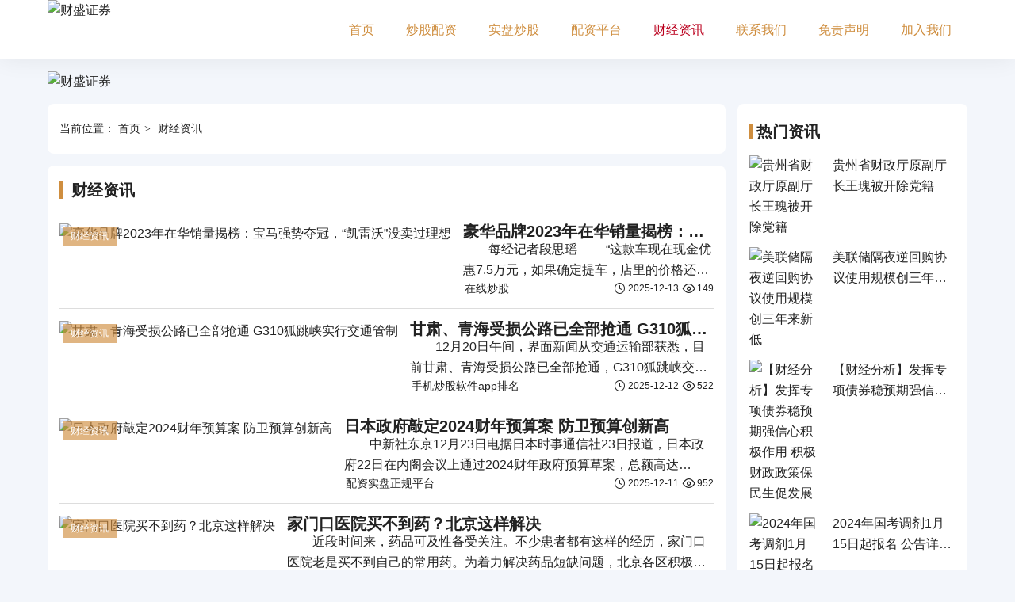

--- FILE ---
content_type: text/html; charset=utf-8
request_url: http://www.ruili18.com/gupiaopeizi/
body_size: 11098
content:
<!DOCTYPE html>
<html lang="zh-CN">
    <head>
        <meta charset="UTF-8" />
        <meta http-equiv="X-UA-Compatible" content="IE=edge" />
        <meta name="viewport" content="maximum-scale=1.0,minimum-scale=1.0,user-scalable=no,width=device-width,initial-scale=1.0" />
        <title>&#37197;&#36164;&#28818;&#32929;&#24320;&#25143;&#95;&#32929;&#31080;&#37197;&#36164;&#28818;&#32929;&#20844;&#21496;&#95;&#21313;&#22823;&#28818;&#32929;&#26464;&#26438;&#24179;&#21488;&#25490;&#34892;</title>
        <meta name="keywords" content="&#37197;&#36164;&#28818;&#32929;&#24320;&#25143;&#95;&#32929;&#31080;&#37197;&#36164;&#28818;&#32929;&#20844;&#21496;&#95;&#21313;&#22823;&#28818;&#32929;&#26464;&#26438;&#24179;&#21488;&#25490;&#34892;" />
        <meta name="description" content="&#27426;&#36814;&#26469;&#21040;&#36130;&#30427;&#35777;&#21048;&#65292;&#24744;&#30340;&#22312;&#32447;&#28818;&#32929;&#37197;&#36164;&#19987;&#23478;&#12290;&#25105;&#20204;&#25552;&#20379;&#19987;&#19994;&#30340;&#32929;&#31080;&#37197;&#36164;&#23454;&#30424;&#26381;&#21153;&#65292;&#33268;&#21147;&#20110;&#20026;&#25237;&#36164;&#32773;&#25552;&#20379;&#23433;&#20840;&#12289;&#39640;&#25928;&#30340;&#32929;&#31080;&#37197;&#36164;&#24179;&#21488;&#12290;&#36873;&#25321;&#36130;&#30427;&#35777;&#21048;&#65292;&#24744;&#21487;&#20197;&#36731;&#26494;&#36827;&#34892;&#22312;&#32447;&#28818;&#32929;&#37197;&#36164;&#65292;&#23454;&#29616;&#24744;&#30340;&#25237;&#36164;&#30446;&#26631;&#12290;&#13;&#10;" />
        <meta property="og:type" content="webpage" />
        <meta property="og:url" content="http://www.ruili18.com/gupiaopeizi/" />
        <meta property="og:site_name" content="财盛证券" />
        <meta property="og:title" content="配资炒股开户_股票配资炒股公司_十大炒股杠杆平台排行" />
        <meta property="og:description" content="欢迎来到财盛证券，您的在线炒股配资专家。我们提供专业的股票配资实盘服务，致力于为投资者提供安全、高效的股票配资平台。选择财盛证券，您可以轻松进行在线炒股配资，实现您的投资目标。
" />
        <meta http-equiv="Cache-Control" content="no-transform" />
        <meta http-equiv="Cache-Control" content="no-siteapp" />
        <meta name="applicable-device" content="pc,mobile" />
        <link rel="canonical" href="http://www.ruili18.com/gupiaopeizi/" />
        <link rel="stylesheet" href="/static/theme/iconfont/iconfont.css" />
        <link rel="stylesheet" href="/static/theme/css/style.min.css?=311" />
        <script src="/static/assets/global/plugins/jquery.min.js" type="text/javascript"></script>
        <script src="/static/theme/js/swiper-bundle.min.js?=956" type="text/javascript"></script>
    </head>
    <body>
        <header class="main-header">
            <div class="container">
                <div class="header-md">
                                        <div class="logo">
                        <a href="/" title="财盛证券"><img src="http://www.ntltzs.cn/uploadfile/202402/d8c42fc2a556d.gif" alt="财盛证券" /></a>
                    </div>
                                        <div class="main-nav">
                        <ul>
                            <li class=""><a href="/" title="">首页</a></li>
                                                        <li class=""><a href="http://www.ntltzs.cn/cszq/" title="炒股配资">炒股配资</a></li>
                                                        <li class=""><a href="http://www.ntltzs.cn/zaixianshipan/" title="实盘炒股">实盘炒股</a></li>
                                                        <li class=""><a href="http://www.ntltzs.cn/chaogupeizi/" title="配资平台">配资平台</a></li>
                                                        <li class="active"><a href="http://www.ntltzs.cn/gupiaopeizi/" title="财经资讯">财经资讯</a></li>
                                                        <li class=""><a href="http://www.ntltzs.cn/shipanpeizi/" title="联系我们">联系我们</a></li>
                                                        <li class=""><a href="http://www.ntltzs.cn/zaixianchaogu/" title="免责声明">免责声明</a></li>
                                                        <li class=""><a href="http://www.ntltzs.cn/shipanchaogu/" title="加入我们">加入我们</a></li>
                                                    </ul>
                    </div>
                    <div class="menu-bar">
                        <i class="iconfont icon-menu"></i>
                    </div>
                </div>
            </div>
        </header><div class="topad">
    <div class="container">
                <a href="https://hhjj678.ktis.cn/cs01.html" target="_blank">
            <img class="show-p" src="http://www.ntltzs.cn/uploadfile/thumb/9bf31c7ff062936a96d3c8bd1f8f2ff3/1920x120_crop.jpg" alt="财盛证券" />
            <img class="show-m" src="http://www.ntltzs.cn/uploadfile/thumb/c74d97b01eae257e44aa9d5bade97baf/750x300_crop.jpg" alt="财盛证券" />
        </a>
            </div>
</div>
<div class="e-g2-jb-kj wrapper">
    <div class="e-le-ne-2d container">
        <main class="wrapper-main">
            <div class="e-hb-mt-yf section">
                <div class="e-ha-x7-44 crumb">
                    当前位置：
                <a href="/">首页</a>
                <a href="http://www.ntltzs.cn/gupiaopeizi/">财经资讯</a>                </div>
            </div>
            <div class="e-vg-ba-be section">
                <h1 class="e-2k-xz-cd section-hd h3">财经资讯</h1>
                <div class="e-md-cx-qf section-md">
                    <div class="e-ul-3i-ks post-loop line-box">
                        <ul class="e-o9-m9-gc row">
                                                        <li class="e-lk-jb-ej col">
                                <div class="e-lb-ed-e1 item">
                                    <div class="e-q5-mb-rq item-thumb">
                                        <a class="e-8g-gz-bc zoompic" href="http://www.ntltzs.cn/a/202512/1811.html" title="豪华品牌2023年在华销量揭榜：宝马强势夺冠，“凯雷沃”没卖过理想">
                                            <img src="http://www.ntltzs.cn/uploadfile/thumb/365d17770080c807a0e47ae9118d8641/200x120_crop.jpg" alt="豪华品牌2023年在华销量揭榜：宝马强势夺冠，“凯雷沃”没卖过理想" />
                                        </a>
                                        <div class="e-ee-ab-nc sort">
                                            <a href="http://www.ntltzs.cn/gupiaopeizi/" title="财经资讯">财经资讯</a>
                                        </div>
                                    </div>
                                    <div class="e-aa-qq-cm item-md">
                                        <h2 class="e-k8-dm-z9 title h3 text-line-1"><a href="http://www.ntltzs.cn/a/202512/1811.html" title="豪华品牌2023年在华销量揭榜：宝马强势夺冠，“凯雷沃”没卖过理想">豪华品牌2023年在华销量揭榜：宝马强势夺冠，“凯雷沃”没卖过理想</a></h2>
                                        <div class="e-1k-yq-ho desc text-line-2">　　每经记者段思瑶  　　“这款车现在现金优惠7.5万元，如果确定提车，店里的价格还能继续谈。”日前，北京某美系豪华车品牌销售人员指着店内的一款热销车型告诉《每日经济新闻》记者，“在厂家给的优惠基础上</div>
                                        <div class="e-mq-al-sq fd show-p-flex">
                                            <div class="e-zs-mp-d2 tags">
                                                <ul class="e-ci-7v-kn">
                                                                                                        <li class="e-in-bc-x2"><a href="/index.php?s=tag&name=zaixianchaogu" title="在线炒股">在线炒股</a></li>
                                                                                                    </ul>
                                            </div>
                                            <span class="e-ag-fr-bi time">
                                                <i class="e-d4-fv-jd iconfont icon-time"></i>
                                                2025-12-13                                            </span>
                                            <span class="e-96-jx-5v hits">
                                                <i class="e-wg-ks-sg iconfont icon-eye"></i>
                                                149                                            </span>
                                        </div>
                                    </div>
                                </div>
                            </li>
                                                        <li class="e-lk-jb-ej col">
                                <div class="e-lb-ed-e1 item">
                                    <div class="e-q5-mb-rq item-thumb">
                                        <a class="e-8g-gz-bc zoompic" href="http://www.ntltzs.cn/a/202512/1807.html" title="甘肃、青海受损公路已全部抢通 G310狐跳峡实行交通管制">
                                            <img src="http://www.ntltzs.cn/uploadfile/thumb/f63f65b503e22cb970527f23c9ad7db1/200x120_crop.jpg" alt="甘肃、青海受损公路已全部抢通 G310狐跳峡实行交通管制" />
                                        </a>
                                        <div class="e-ee-ab-nc sort">
                                            <a href="http://www.ntltzs.cn/gupiaopeizi/" title="财经资讯">财经资讯</a>
                                        </div>
                                    </div>
                                    <div class="e-aa-qq-cm item-md">
                                        <h2 class="e-k8-dm-z9 title h3 text-line-1"><a href="http://www.ntltzs.cn/a/202512/1807.html" title="甘肃、青海受损公路已全部抢通 G310狐跳峡实行交通管制">甘肃、青海受损公路已全部抢通 G310狐跳峡实行交通管制</a></h2>
                                        <div class="e-1k-yq-ho desc text-line-2">　　12月20日午间，界面新闻从交通运输部获悉，目前甘肃、青海受损公路已全部抢通，G310狐跳峡交通管制，允许应急车辆通行，社会车辆可绕行S22临共高速、S32临大高速。甘肃省临夏州积石山保安族东乡族</div>
                                        <div class="e-mq-al-sq fd show-p-flex">
                                            <div class="e-zs-mp-d2 tags">
                                                <ul class="e-ci-7v-kn">
                                                                                                        <li class="e-in-bc-x2"><a href="/index.php?s=tag&name=shoujichaoguruanjianapppaiming" title="手机炒股软件app排名">手机炒股软件app排名</a></li>
                                                                                                    </ul>
                                            </div>
                                            <span class="e-ag-fr-bi time">
                                                <i class="e-d4-fv-jd iconfont icon-time"></i>
                                                2025-12-12                                            </span>
                                            <span class="e-96-jx-5v hits">
                                                <i class="e-wg-ks-sg iconfont icon-eye"></i>
                                                522                                            </span>
                                        </div>
                                    </div>
                                </div>
                            </li>
                                                        <li class="e-lk-jb-ej col">
                                <div class="e-lb-ed-e1 item">
                                    <div class="e-q5-mb-rq item-thumb">
                                        <a class="e-8g-gz-bc zoompic" href="http://www.ntltzs.cn/a/202512/1803.html" title="日本政府敲定2024财年预算案 防卫预算创新高">
                                            <img src="http://www.ntltzs.cn/uploadfile/thumb/7dd0240cd412efde8bc165e864d3644f/200x120_crop.jpg" alt="日本政府敲定2024财年预算案 防卫预算创新高" />
                                        </a>
                                        <div class="e-ee-ab-nc sort">
                                            <a href="http://www.ntltzs.cn/gupiaopeizi/" title="财经资讯">财经资讯</a>
                                        </div>
                                    </div>
                                    <div class="e-aa-qq-cm item-md">
                                        <h2 class="e-k8-dm-z9 title h3 text-line-1"><a href="http://www.ntltzs.cn/a/202512/1803.html" title="日本政府敲定2024财年预算案 防卫预算创新高">日本政府敲定2024财年预算案 防卫预算创新高</a></h2>
                                        <div class="e-1k-yq-ho desc text-line-2">　　中新社东京12月23日电据日本时事通信社23日报道，日本政府22日在内阁会议上通过2024财年政府预算草案，总额高达112.07万亿日元(1日元约合0.05元人民币)。其中，防卫预算达到7.949</div>
                                        <div class="e-mq-al-sq fd show-p-flex">
                                            <div class="e-zs-mp-d2 tags">
                                                <ul class="e-ci-7v-kn">
                                                                                                        <li class="e-in-bc-x2"><a href="/index.php?s=tag&name=peizishipanzhengguipingtai" title="配资实盘正规平台">配资实盘正规平台</a></li>
                                                                                                    </ul>
                                            </div>
                                            <span class="e-ag-fr-bi time">
                                                <i class="e-d4-fv-jd iconfont icon-time"></i>
                                                2025-12-11                                            </span>
                                            <span class="e-96-jx-5v hits">
                                                <i class="e-wg-ks-sg iconfont icon-eye"></i>
                                                952                                            </span>
                                        </div>
                                    </div>
                                </div>
                            </li>
                                                        <li class="e-lk-jb-ej col">
                                <div class="e-lb-ed-e1 item">
                                    <div class="e-q5-mb-rq item-thumb">
                                        <a class="e-8g-gz-bc zoompic" href="http://www.ntltzs.cn/a/202512/1799.html" title="家门口医院买不到药？北京这样解决">
                                            <img src="http://www.ntltzs.cn/uploadfile/thumb/299570476c6f0309545110c592b6a63b/200x120_crop.jpg" alt="家门口医院买不到药？北京这样解决" />
                                        </a>
                                        <div class="e-ee-ab-nc sort">
                                            <a href="http://www.ntltzs.cn/gupiaopeizi/" title="财经资讯">财经资讯</a>
                                        </div>
                                    </div>
                                    <div class="e-aa-qq-cm item-md">
                                        <h2 class="e-k8-dm-z9 title h3 text-line-1"><a href="http://www.ntltzs.cn/a/202512/1799.html" title="家门口医院买不到药？北京这样解决">家门口医院买不到药？北京这样解决</a></h2>
                                        <div class="e-1k-yq-ho desc text-line-2">　　近段时间来，药品可及性备受关注。不少患者都有这样的经历，家门口医院老是买不到自己的常用药。为着力解决药品短缺问题，北京各区积极探索，用高效“按需定制”服务，全力保障居民用药。在1月11日北京市卫健</div>
                                        <div class="e-mq-al-sq fd show-p-flex">
                                            <div class="e-zs-mp-d2 tags">
                                                <ul class="e-ci-7v-kn">
                                                                                                        <li class="e-in-bc-x2"><a href="/index.php?s=tag&name=chaogugangganpingtai" title="炒股杠杆平台">炒股杠杆平台</a></li>
                                                                                                    </ul>
                                            </div>
                                            <span class="e-ag-fr-bi time">
                                                <i class="e-d4-fv-jd iconfont icon-time"></i>
                                                2025-12-10                                            </span>
                                            <span class="e-96-jx-5v hits">
                                                <i class="e-wg-ks-sg iconfont icon-eye"></i>
                                                609                                            </span>
                                        </div>
                                    </div>
                                </div>
                            </li>
                                                        <li class="e-lk-jb-ej col">
                                <div class="e-lb-ed-e1 item">
                                    <div class="e-q5-mb-rq item-thumb">
                                        <a class="e-8g-gz-bc zoompic" href="http://www.ntltzs.cn/a/202512/1795.html" title="交易商协会：外国政府类机构和国际开发机构发债可在注册阶段设立主承销商团">
                                            <img src="http://www.ntltzs.cn/uploadfile/thumb/db29450c3f5e97f97846693611f98c15/200x120_crop.jpg" alt="交易商协会：外国政府类机构和国际开发机构发债可在注册阶段设立主承销商团" />
                                        </a>
                                        <div class="e-ee-ab-nc sort">
                                            <a href="http://www.ntltzs.cn/gupiaopeizi/" title="财经资讯">财经资讯</a>
                                        </div>
                                    </div>
                                    <div class="e-aa-qq-cm item-md">
                                        <h2 class="e-k8-dm-z9 title h3 text-line-1"><a href="http://www.ntltzs.cn/a/202512/1795.html" title="交易商协会：外国政府类机构和国际开发机构发债可在注册阶段设立主承销商团">交易商协会：外国政府类机构和国际开发机构发债可在注册阶段设立主承销商团</a></h2>
                                        <div class="e-1k-yq-ho desc text-line-2">　　中国银行间市场交易商协会（简称“交易商协会”）12日公告称，根据《全国银行间债券市场境外机构债券发行管理暂行办法》（中国人民银行、财政部公告〔2018〕第16号）及交易商协会相关自律规则，交易商协</div>
                                        <div class="e-mq-al-sq fd show-p-flex">
                                            <div class="e-zs-mp-d2 tags">
                                                <ul class="e-ci-7v-kn">
                                                                                                        <li class="e-in-bc-x2"><a href="/index.php?s=tag&name=chaoguruanjianapppaimingtongdaxinpaiming" title="炒股软件app排名通达信排名">炒股软件app排名通达信排名</a></li>
                                                                                                    </ul>
                                            </div>
                                            <span class="e-ag-fr-bi time">
                                                <i class="e-d4-fv-jd iconfont icon-time"></i>
                                                2025-12-09                                            </span>
                                            <span class="e-96-jx-5v hits">
                                                <i class="e-wg-ks-sg iconfont icon-eye"></i>
                                                762                                            </span>
                                        </div>
                                    </div>
                                </div>
                            </li>
                                                        <li class="e-lk-jb-ej col">
                                <div class="e-lb-ed-e1 item">
                                    <div class="e-q5-mb-rq item-thumb">
                                        <a class="e-8g-gz-bc zoompic" href="http://www.ntltzs.cn/a/202512/1791.html" title="国际原油期货结算价涨逾2%">
                                            <img src="http://www.ntltzs.cn/uploadfile/thumb/94e4451ad23909020c28b26ca3a13cb8/200x120_crop.jpg" alt="国际原油期货结算价涨逾2%" />
                                        </a>
                                        <div class="e-ee-ab-nc sort">
                                            <a href="http://www.ntltzs.cn/gupiaopeizi/" title="财经资讯">财经资讯</a>
                                        </div>
                                    </div>
                                    <div class="e-aa-qq-cm item-md">
                                        <h2 class="e-k8-dm-z9 title h3 text-line-1"><a href="http://www.ntltzs.cn/a/202512/1791.html" title="国际原油期货结算价涨逾2%">国际原油期货结算价涨逾2%</a></h2>
                                        <div class="e-1k-yq-ho desc text-line-2">　　国际原油期货结算价涨逾2%。WTI 7月原油期货收涨1.64美元，涨幅2.34%，报71.74美元/桶，本周累跌1.28%。</div>
                                        <div class="e-mq-al-sq fd show-p-flex">
                                            <div class="e-zs-mp-d2 tags">
                                                <ul class="e-ci-7v-kn">
                                                                                                        <li class="e-in-bc-x2"><a href="/index.php?s=tag&name=monichaoguzenmewan" title="模拟炒股怎么玩">模拟炒股怎么玩</a></li>
                                                                                                    </ul>
                                            </div>
                                            <span class="e-ag-fr-bi time">
                                                <i class="e-d4-fv-jd iconfont icon-time"></i>
                                                2025-12-08                                            </span>
                                            <span class="e-96-jx-5v hits">
                                                <i class="e-wg-ks-sg iconfont icon-eye"></i>
                                                204                                            </span>
                                        </div>
                                    </div>
                                </div>
                            </li>
                                                        <li class="e-lk-jb-ej col">
                                <div class="e-lb-ed-e1 item">
                                    <div class="e-q5-mb-rq item-thumb">
                                        <a class="e-8g-gz-bc zoompic" href="http://www.ntltzs.cn/a/202512/1787.html" title="今年春运首都机场预计运送旅客750万人次 较去年增长约70%">
                                            <img src="http://www.ntltzs.cn/uploadfile/thumb/e22dd5dabde45eda5a1a67772c8e25dd/200x120_crop.jpg" alt="今年春运首都机场预计运送旅客750万人次 较去年增长约70%" />
                                        </a>
                                        <div class="e-ee-ab-nc sort">
                                            <a href="http://www.ntltzs.cn/gupiaopeizi/" title="财经资讯">财经资讯</a>
                                        </div>
                                    </div>
                                    <div class="e-aa-qq-cm item-md">
                                        <h2 class="e-k8-dm-z9 title h3 text-line-1"><a href="http://www.ntltzs.cn/a/202512/1787.html" title="今年春运首都机场预计运送旅客750万人次 较去年增长约70%">今年春运首都机场预计运送旅客750万人次 较去年增长约70%</a></h2>
                                        <div class="e-1k-yq-ho desc text-line-2">　　2024年春运自1月26日开始至3月5日结束，共计40天。记者从民航局获悉，伴随探亲流、学生流、务工流、旅游流高位叠加，预计2024年春运期间民航旅客运输量将达到8000万人次，再创新高。 　　首</div>
                                        <div class="e-mq-al-sq fd show-p-flex">
                                            <div class="e-zs-mp-d2 tags">
                                                <ul class="e-ci-7v-kn">
                                                                                                        <li class="e-in-bc-x2"><a href="/index.php?s=tag&name=chaogugangganxuanzeduoshaobeiheshi" title="炒股杠杆选择多少倍合适">炒股杠杆选择多少倍合适</a></li>
                                                                                                    </ul>
                                            </div>
                                            <span class="e-ag-fr-bi time">
                                                <i class="e-d4-fv-jd iconfont icon-time"></i>
                                                2025-12-07                                            </span>
                                            <span class="e-96-jx-5v hits">
                                                <i class="e-wg-ks-sg iconfont icon-eye"></i>
                                                700                                            </span>
                                        </div>
                                    </div>
                                </div>
                            </li>
                                                        <li class="e-lk-jb-ej col">
                                <div class="e-lb-ed-e1 item">
                                    <div class="e-q5-mb-rq item-thumb">
                                        <a class="e-8g-gz-bc zoompic" href="http://www.ntltzs.cn/a/202512/1783.html" title="12月LPR报价“按兵不动” 2024年下调空间收窄">
                                            <img src="http://www.ntltzs.cn/uploadfile/thumb/cefab442b1728a7c1b49c63f1a55781c/200x120_crop.jpg" alt="12月LPR报价“按兵不动” 2024年下调空间收窄" />
                                        </a>
                                        <div class="e-ee-ab-nc sort">
                                            <a href="http://www.ntltzs.cn/gupiaopeizi/" title="财经资讯">财经资讯</a>
                                        </div>
                                    </div>
                                    <div class="e-aa-qq-cm item-md">
                                        <h2 class="e-k8-dm-z9 title h3 text-line-1"><a href="http://www.ntltzs.cn/a/202512/1783.html" title="12月LPR报价“按兵不动” 2024年下调空间收窄">12月LPR报价“按兵不动” 2024年下调空间收窄</a></h2>
                                        <div class="e-1k-yq-ho desc text-line-2">　　12月LPR报价依然不变，维持了8月以来的利率水平。中国人民银行授权全国银行间同业拆借中心公布，2023年12月20日贷款市场报价利率（LPR）为：1年期LPR为3.45%，5年期以上LPR为4.</div>
                                        <div class="e-mq-al-sq fd show-p-flex">
                                            <div class="e-zs-mp-d2 tags">
                                                <ul class="e-ci-7v-kn">
                                                                                                        <li class="e-in-bc-x2"><a href="/index.php?s=tag&name=chaogugangganpingtai" title="炒股杠杆平台">炒股杠杆平台</a></li>
                                                                                                    </ul>
                                            </div>
                                            <span class="e-ag-fr-bi time">
                                                <i class="e-d4-fv-jd iconfont icon-time"></i>
                                                2025-12-06                                            </span>
                                            <span class="e-96-jx-5v hits">
                                                <i class="e-wg-ks-sg iconfont icon-eye"></i>
                                                174                                            </span>
                                        </div>
                                    </div>
                                </div>
                            </li>
                                                        <li class="e-lk-jb-ej col">
                                <div class="e-lb-ed-e1 item">
                                    <div class="e-q5-mb-rq item-thumb">
                                        <a class="e-8g-gz-bc zoompic" href="http://www.ntltzs.cn/a/202512/1779.html" title="A股三大股指低开 通信板块盘初领涨">
                                            <img src="http://www.ntltzs.cn/uploadfile/thumb/11c484ea9305ea4c7bb6b2e6d570d466/200x120_crop.jpg" alt="A股三大股指低开 通信板块盘初领涨" />
                                        </a>
                                        <div class="e-ee-ab-nc sort">
                                            <a href="http://www.ntltzs.cn/gupiaopeizi/" title="财经资讯">财经资讯</a>
                                        </div>
                                    </div>
                                    <div class="e-aa-qq-cm item-md">
                                        <h2 class="e-k8-dm-z9 title h3 text-line-1"><a href="http://www.ntltzs.cn/a/202512/1779.html" title="A股三大股指低开 通信板块盘初领涨">A股三大股指低开 通信板块盘初领涨</a></h2>
                                        <div class="e-1k-yq-ho desc text-line-2">　　中证网讯（记者李莉）12月25日，A股三大股指低开。Wind数据显示，上证指数开盘跌0.17%，报2909.88点；深证成指跌0.22%，报9200.65点；创业板指跌0.31%，报1820.25</div>
                                        <div class="e-mq-al-sq fd show-p-flex">
                                            <div class="e-zs-mp-d2 tags">
                                                <ul class="e-ci-7v-kn">
                                                                                                        <li class="e-in-bc-x2"><a href="/index.php?s=tag&name=peizizhuanyegupiao" title="配资专业股票">配资专业股票</a></li>
                                                                                                    </ul>
                                            </div>
                                            <span class="e-ag-fr-bi time">
                                                <i class="e-d4-fv-jd iconfont icon-time"></i>
                                                2025-12-05                                            </span>
                                            <span class="e-96-jx-5v hits">
                                                <i class="e-wg-ks-sg iconfont icon-eye"></i>
                                                485                                            </span>
                                        </div>
                                    </div>
                                </div>
                            </li>
                                                        <li class="e-lk-jb-ej col">
                                <div class="e-lb-ed-e1 item">
                                    <div class="e-q5-mb-rq item-thumb">
                                        <a class="e-8g-gz-bc zoompic" href="http://www.ntltzs.cn/a/202512/1775.html" title="财政部部长蓝佛安：明年中国经济面临的机遇大于挑战 有利条件强于不利条件">
                                            <img src="http://www.ntltzs.cn/uploadfile/thumb/54e36c5ff5f6a1802925ca009f3ebb68/200x120_crop.jpg" alt="财政部部长蓝佛安：明年中国经济面临的机遇大于挑战 有利条件强于不利条件" />
                                        </a>
                                        <div class="e-ee-ab-nc sort">
                                            <a href="http://www.ntltzs.cn/gupiaopeizi/" title="财经资讯">财经资讯</a>
                                        </div>
                                    </div>
                                    <div class="e-aa-qq-cm item-md">
                                        <h2 class="e-k8-dm-z9 title h3 text-line-1"><a href="http://www.ntltzs.cn/a/202512/1775.html" title="财政部部长蓝佛安：明年中国经济面临的机遇大于挑战 有利条件强于不利条件">财政部部长蓝佛安：明年中国经济面临的机遇大于挑战 有利条件强于不利条件</a></h2>
                                        <div class="e-1k-yq-ho desc text-line-2">　　“全面推进中国式现代化建设”经济形势系列报告会第三场报告会28日在京举行，财政部部长蓝佛安作了“实施积极的财政政策为全面建设社会主义现代化国家提供财政保障”的专题报告。蓝佛安认为，展望明年，中国经</div>
                                        <div class="e-mq-al-sq fd show-p-flex">
                                            <div class="e-zs-mp-d2 tags">
                                                <ul class="e-ci-7v-kn">
                                                                                                        <li class="e-in-bc-x2"><a href="/index.php?s=tag&name=shipanpeizichaxunpingtaiyoupei" title="实盘配资查询平台优配">实盘配资查询平台优配</a></li>
                                                                                                    </ul>
                                            </div>
                                            <span class="e-ag-fr-bi time">
                                                <i class="e-d4-fv-jd iconfont icon-time"></i>
                                                2025-12-04                                            </span>
                                            <span class="e-96-jx-5v hits">
                                                <i class="e-wg-ks-sg iconfont icon-eye"></i>
                                                218                                            </span>
                                        </div>
                                    </div>
                                </div>
                            </li>
                                                        <li class="e-lk-jb-ej col">
                                <div class="e-lb-ed-e1 item">
                                    <div class="e-q5-mb-rq item-thumb">
                                        <a class="e-8g-gz-bc zoompic" href="http://www.ntltzs.cn/a/202512/1771.html" title="国内商品期货主力合约大面积上涨 集运指数（欧线）、氧化铝涨停">
                                            <img src="http://www.ntltzs.cn/uploadfile/thumb/418ef6127e44214882c61e372e866691/200x120_crop.jpg" alt="国内商品期货主力合约大面积上涨 集运指数（欧线）、氧化铝涨停" />
                                        </a>
                                        <div class="e-ee-ab-nc sort">
                                            <a href="http://www.ntltzs.cn/gupiaopeizi/" title="财经资讯">财经资讯</a>
                                        </div>
                                    </div>
                                    <div class="e-aa-qq-cm item-md">
                                        <h2 class="e-k8-dm-z9 title h3 text-line-1"><a href="http://www.ntltzs.cn/a/202512/1771.html" title="国内商品期货主力合约大面积上涨 集运指数（欧线）、氧化铝涨停">国内商品期货主力合约大面积上涨 集运指数（欧线）、氧化铝涨停</a></h2>
                                        <div class="e-1k-yq-ho desc text-line-2">　　12月22日午盘，国内商品期货主力合约多数收涨。截至11:30，集运指数（欧线）、氧化铝涨停；烧碱涨超7%，碳酸锂涨超5%，纯碱、玻璃涨超4%，焦炭、焦煤、乙二醇、铁矿石涨超3%，甲醇涨超2%，尿</div>
                                        <div class="e-mq-al-sq fd show-p-flex">
                                            <div class="e-zs-mp-d2 tags">
                                                <ul class="e-ci-7v-kn">
                                                                                                        <li class="e-in-bc-x2"><a href="/index.php?s=tag&name=chaogukaihunagezhengquangongsidebijiaohao" title="炒股开户哪个证券公司的比较好">炒股开户哪个证券公司的比较好</a></li>
                                                                                                    </ul>
                                            </div>
                                            <span class="e-ag-fr-bi time">
                                                <i class="e-d4-fv-jd iconfont icon-time"></i>
                                                2025-12-03                                            </span>
                                            <span class="e-96-jx-5v hits">
                                                <i class="e-wg-ks-sg iconfont icon-eye"></i>
                                                507                                            </span>
                                        </div>
                                    </div>
                                </div>
                            </li>
                                                        <li class="e-lk-jb-ej col">
                                <div class="e-lb-ed-e1 item">
                                    <div class="e-q5-mb-rq item-thumb">
                                        <a class="e-8g-gz-bc zoompic" href="http://www.ntltzs.cn/a/202512/1767.html" title="2023年海南离岛免税销售金额达4376亿元">
                                            <img src="http://www.ntltzs.cn/uploadfile/thumb/54f5f4071faca32ad5285fef87b78646/200x120_crop.jpg" alt="2023年海南离岛免税销售金额达4376亿元" />
                                        </a>
                                        <div class="e-ee-ab-nc sort">
                                            <a href="http://www.ntltzs.cn/gupiaopeizi/" title="财经资讯">财经资讯</a>
                                        </div>
                                    </div>
                                    <div class="e-aa-qq-cm item-md">
                                        <h2 class="e-k8-dm-z9 title h3 text-line-1"><a href="http://www.ntltzs.cn/a/202512/1767.html" title="2023年海南离岛免税销售金额达4376亿元">2023年海南离岛免税销售金额达4376亿元</a></h2>
                                        <div class="e-1k-yq-ho desc text-line-2">　　海口海关近日发布数据，2023年，海口海关共监管离岛免税销售金额437.6亿元，同比增长25.4%。免税购物675.6万人次，同比增长59.9%。免税购物5130万件，同比增长3.8%。</div>
                                        <div class="e-mq-al-sq fd show-p-flex">
                                            <div class="e-zs-mp-d2 tags">
                                                <ul class="e-ci-7v-kn">
                                                                                                        <li class="e-in-bc-x2"><a href="/index.php?s=tag&name=chaogurumenjichuzhishi" title="炒股入门基础知识">炒股入门基础知识</a></li>
                                                                                                    </ul>
                                            </div>
                                            <span class="e-ag-fr-bi time">
                                                <i class="e-d4-fv-jd iconfont icon-time"></i>
                                                2025-12-02                                            </span>
                                            <span class="e-96-jx-5v hits">
                                                <i class="e-wg-ks-sg iconfont icon-eye"></i>
                                                552                                            </span>
                                        </div>
                                    </div>
                                </div>
                            </li>
                                                        <li class="e-lk-jb-ej col">
                                <div class="e-lb-ed-e1 item">
                                    <div class="e-q5-mb-rq item-thumb">
                                        <a class="e-8g-gz-bc zoompic" href="http://www.ntltzs.cn/a/202512/1763.html" title="晚间公告丨12月29日这些公告有看头">
                                            <img src="http://www.ntltzs.cn/uploadfile/thumb/c0d0e461de8d0024aebcb0a7c68836df/200x120_crop.jpg" alt="晚间公告丨12月29日这些公告有看头" />
                                        </a>
                                        <div class="e-ee-ab-nc sort">
                                            <a href="http://www.ntltzs.cn/gupiaopeizi/" title="财经资讯">财经资讯</a>
                                        </div>
                                    </div>
                                    <div class="e-aa-qq-cm item-md">
                                        <h2 class="e-k8-dm-z9 title h3 text-line-1"><a href="http://www.ntltzs.cn/a/202512/1763.html" title="晚间公告丨12月29日这些公告有看头">晚间公告丨12月29日这些公告有看头</a></h2>
                                        <div class="e-1k-yq-ho desc text-line-2">　　【品大事】 　　上海莱士：海尔集团将成为公司实控人 　　上海莱士(002252)公告，股东Grifols, S.A.（简称“基立福”）与海尔集团于签署《战略合作及股份购买协议》，海尔集团或其指定关</div>
                                        <div class="e-mq-al-sq fd show-p-flex">
                                            <div class="e-zs-mp-d2 tags">
                                                <ul class="e-ci-7v-kn">
                                                                                                        <li class="e-in-bc-x2"><a href="/index.php?s=tag&name=shipanpeizipaixingbang" title="实盘配资排行榜">实盘配资排行榜</a></li>
                                                                                                    </ul>
                                            </div>
                                            <span class="e-ag-fr-bi time">
                                                <i class="e-d4-fv-jd iconfont icon-time"></i>
                                                2025-12-01                                            </span>
                                            <span class="e-96-jx-5v hits">
                                                <i class="e-wg-ks-sg iconfont icon-eye"></i>
                                                394                                            </span>
                                        </div>
                                    </div>
                                </div>
                            </li>
                                                        <li class="e-lk-jb-ej col">
                                <div class="e-lb-ed-e1 item">
                                    <div class="e-q5-mb-rq item-thumb">
                                        <a class="e-8g-gz-bc zoompic" href="http://www.ntltzs.cn/a/202511/1759.html" title="“炒地图”行情再起！揭秘牛股涨停密码">
                                            <img src="http://www.ntltzs.cn/uploadfile/thumb/270edd69788dce200a3b395a6da6fdb7/200x120_crop.jpg" alt="“炒地图”行情再起！揭秘牛股涨停密码" />
                                        </a>
                                        <div class="e-ee-ab-nc sort">
                                            <a href="http://www.ntltzs.cn/gupiaopeizi/" title="财经资讯">财经资讯</a>
                                        </div>
                                    </div>
                                    <div class="e-aa-qq-cm item-md">
                                        <h2 class="e-k8-dm-z9 title h3 text-line-1"><a href="http://www.ntltzs.cn/a/202511/1759.html" title="“炒地图”行情再起！揭秘牛股涨停密码">“炒地图”行情再起！揭秘牛股涨停密码</a></h2>
                                        <div class="e-1k-yq-ho desc text-line-2">　　本周A股以“中”字头为代表的国企个股强势上涨。从地域分布看，上海、海南、福建、新疆等多地标的“你方涨罢我登场”，A股市场“炒地图”行情再起，“中字头+国企市值管理”催化出批量涨停牛股。　　对于本周</div>
                                        <div class="e-mq-al-sq fd show-p-flex">
                                            <div class="e-zs-mp-d2 tags">
                                                <ul class="e-ci-7v-kn">
                                                                                                        <li class="e-in-bc-x2"><a href="/index.php?s=tag&name=gupiaopeizilixiyibanduoshao" title="股票配资利息一般多少">股票配资利息一般多少</a></li>
                                                                                                    </ul>
                                            </div>
                                            <span class="e-ag-fr-bi time">
                                                <i class="e-d4-fv-jd iconfont icon-time"></i>
                                                2025-11-30                                            </span>
                                            <span class="e-96-jx-5v hits">
                                                <i class="e-wg-ks-sg iconfont icon-eye"></i>
                                                379                                            </span>
                                        </div>
                                    </div>
                                </div>
                            </li>
                                                        <li class="e-lk-jb-ej col">
                                <div class="e-lb-ed-e1 item">
                                    <div class="e-q5-mb-rq item-thumb">
                                        <a class="e-8g-gz-bc zoompic" href="http://www.ntltzs.cn/a/202511/1755.html" title="B股指数大涨近4% 成交量明显放大">
                                            <img src="http://www.ntltzs.cn/uploadfile/thumb/7137debd45ae4d0ab9aa953017286b20/200x120_crop.jpg" alt="B股指数大涨近4% 成交量明显放大" />
                                        </a>
                                        <div class="e-ee-ab-nc sort">
                                            <a href="http://www.ntltzs.cn/gupiaopeizi/" title="财经资讯">财经资讯</a>
                                        </div>
                                    </div>
                                    <div class="e-aa-qq-cm item-md">
                                        <h2 class="e-k8-dm-z9 title h3 text-line-1"><a href="http://www.ntltzs.cn/a/202511/1755.html" title="B股指数大涨近4% 成交量明显放大">B股指数大涨近4% 成交量明显放大</a></h2>
                                        <div class="e-1k-yq-ho desc text-line-2">　　南方财经1月24日电，B股指数午后持续走高大涨3.85%，成交金额超4亿，成交量相比此前交易日明显放大。物贸B股、陆家B股、耀皮B股、临港B股等多只上海本地股B股涨超5%。</div>
                                        <div class="e-mq-al-sq fd show-p-flex">
                                            <div class="e-zs-mp-d2 tags">
                                                <ul class="e-ci-7v-kn">
                                                                                                        <li class="e-in-bc-x2"><a href="/index.php?s=tag&name=chaogupeizipingtaijiqiao" title="炒股配资平台技巧">炒股配资平台技巧</a></li>
                                                                                                    </ul>
                                            </div>
                                            <span class="e-ag-fr-bi time">
                                                <i class="e-d4-fv-jd iconfont icon-time"></i>
                                                2025-11-29                                            </span>
                                            <span class="e-96-jx-5v hits">
                                                <i class="e-wg-ks-sg iconfont icon-eye"></i>
                                                656                                            </span>
                                        </div>
                                    </div>
                                </div>
                            </li>
                                                    </ul>
                    </div>
                </div>
            </div>
            <div class="e-sq-ut-3n section pagination">
                <ul><li class="prev"><a href="/gupiaopeizi/" data-ci-pagination-page="0">上一页</a></li><li class="active"><span>1</span></li><li class="show-p"><a href="/gupiaopeizi/2.html" data-ci-pagination-page="2">2</a></li><li class="show-p"><a href="/gupiaopeizi/3.html" data-ci-pagination-page="3">3</a></li><li class="show-p"><a href="/gupiaopeizi/4.html" data-ci-pagination-page="4">4</a></li><li class="show-p"><a href="/gupiaopeizi/5.html" data-ci-pagination-page="5">5</a></li><li class="next"><a href="/gupiaopeizi/2.html" data-ci-pagination-page="2">下一页</a></li><li class="show-p"><a href="/gupiaopeizi/26.html" data-ci-pagination-page="26">尾页</a></li></ul>            </div>
        </main>
        <aside class="wrapper-aside">
        <div class="widget">
        <h3 class="widget-hd">热门资讯</h3>
        <div class="widget-md">
            <div class="post-loop">
                <ul class="row">
                                        <li class="col">
                        <div class="item">
                            <div class="item-thumb">
                                <a class="zoompic" href="http://www.ntltzs.cn/a/202509/1499.html" title="贵州省财政厅原副厅长王瑰被开除党籍">
                                    <img src="http://www.ntltzs.cn/uploadfile/thumb/daa96d9681a21445772454cbddf0cac1/200x120_crop.jpg" alt="贵州省财政厅原副厅长王瑰被开除党籍" />
                                </a>
                            </div>
                            <div class="item-md">
                                <span class="title h4 font-weight-normal text-line-2">
                                    <a href="http://www.ntltzs.cn/a/202509/1499.html" title="贵州省财政厅原副厅长王瑰被开除党籍">贵州省财政厅原副厅长王瑰被开除党籍</a>
                                </span>
                            </div>
                        </div>
                    </li>
                                        <li class="col">
                        <div class="item">
                            <div class="item-thumb">
                                <a class="zoompic" href="http://www.ntltzs.cn/a/202408/361.html" title="美联储隔夜逆回购协议使用规模创三年来新低">
                                    <img src="http://www.ntltzs.cn/uploadfile/thumb/2f2b265625d76a6704b08093c652fd79/200x120_crop.jpg" alt="美联储隔夜逆回购协议使用规模创三年来新低" />
                                </a>
                            </div>
                            <div class="item-md">
                                <span class="title h4 font-weight-normal text-line-2">
                                    <a href="http://www.ntltzs.cn/a/202408/361.html" title="美联储隔夜逆回购协议使用规模创三年来新低">美联储隔夜逆回购协议使用规模创三年来新低</a>
                                </span>
                            </div>
                        </div>
                    </li>
                                        <li class="col">
                        <div class="item">
                            <div class="item-thumb">
                                <a class="zoompic" href="http://www.ntltzs.cn/a/202509/1459.html" title="【财经分析】发挥专项债券稳预期强信心积极作用 积极财政政策保民生促发展">
                                    <img src="http://www.ntltzs.cn/uploadfile/thumb/56468d5607a5aaf1604ff5e15593b003/200x120_crop.jpg" alt="【财经分析】发挥专项债券稳预期强信心积极作用 积极财政政策保民生促发展" />
                                </a>
                            </div>
                            <div class="item-md">
                                <span class="title h4 font-weight-normal text-line-2">
                                    <a href="http://www.ntltzs.cn/a/202509/1459.html" title="【财经分析】发挥专项债券稳预期强信心积极作用 积极财政政策保民生促发展">【财经分析】发挥专项债券稳预期强信心积极作用 积极财政政策保民生促发展</a>
                                </span>
                            </div>
                        </div>
                    </li>
                                        <li class="col">
                        <div class="item">
                            <div class="item-thumb">
                                <a class="zoompic" href="http://www.ntltzs.cn/a/202510/1623.html" title="2024年国考调剂1月15日起报名 公告详情来了">
                                    <img src="http://www.ntltzs.cn/uploadfile/thumb/309fee4e541e51de2e41f21bebb342aa/200x120_crop.jpg" alt="2024年国考调剂1月15日起报名 公告详情来了" />
                                </a>
                            </div>
                            <div class="item-md">
                                <span class="title h4 font-weight-normal text-line-2">
                                    <a href="http://www.ntltzs.cn/a/202510/1623.html" title="2024年国考调剂1月15日起报名 公告详情来了">2024年国考调剂1月15日起报名 公告详情来了</a>
                                </span>
                            </div>
                        </div>
                    </li>
                                        <li class="col">
                        <div class="item">
                            <div class="item-thumb">
                                <a class="zoompic" href="http://www.ntltzs.cn/a/202408/500.html" title="【环球财经】降息预期支撑 纽约金价21日高位整固">
                                    <img src="http://www.ntltzs.cn/uploadfile/thumb/2050e03ca119580f74cca14cc6e97462/200x120_crop.jpg" alt="【环球财经】降息预期支撑 纽约金价21日高位整固" />
                                </a>
                            </div>
                            <div class="item-md">
                                <span class="title h4 font-weight-normal text-line-2">
                                    <a href="http://www.ntltzs.cn/a/202408/500.html" title="【环球财经】降息预期支撑 纽约金价21日高位整固">【环球财经】降息预期支撑 纽约金价21日高位整固</a>
                                </span>
                            </div>
                        </div>
                    </li>
                                        <li class="col">
                        <div class="item">
                            <div class="item-thumb">
                                <a class="zoompic" href="http://www.ntltzs.cn/a/202510/1547.html" title="芯片行业王座易主：英伟达借AI热潮 收入料超越三星和英特尔">
                                    <img src="http://www.ntltzs.cn/uploadfile/thumb/db1915052d15f7815c8b88e879465a1e/200x120_crop.jpg" alt="芯片行业王座易主：英伟达借AI热潮 收入料超越三星和英特尔" />
                                </a>
                            </div>
                            <div class="item-md">
                                <span class="title h4 font-weight-normal text-line-2">
                                    <a href="http://www.ntltzs.cn/a/202510/1547.html" title="芯片行业王座易主：英伟达借AI热潮 收入料超越三星和英特尔">芯片行业王座易主：英伟达借AI热潮 收入料超越三星和英特尔</a>
                                </span>
                            </div>
                        </div>
                    </li>
                                    </ul>
            </div>
        </div>
    </div>

    <div class="widget">
        <h3 class="widget-hd">推荐资讯</h3>
        <div class="widget-md">
            <div class="txt-loop">
                <ul class="row">
                                        <li class="col">
                        <div class="item">
                            <span class="serial box color">1</span>
                            <span class="title h4 font-weight-normal text-line-1">
                                <a href="http://www.ntltzs.cn/a/202512/1811.html" title="豪华品牌2023年在华销量揭榜：宝马强势夺冠，“凯雷沃”没卖过理想">豪华品牌2023年在华销量揭榜：宝马强势夺冠，“凯雷沃”没卖过理想</a>
                            </span>
                            <span class="time">
                                <i class="iconfont icon-time"></i>
                                12-13                            </span>
                        </div>
                    </li>
                                        <li class="col">
                        <div class="item">
                            <span class="serial box color">2</span>
                            <span class="title h4 font-weight-normal text-line-1">
                                <a href="http://www.ntltzs.cn/a/202512/1810.html" title="新能源板块逆势发力 新能源ETF华夏（516850）拉升 TCL中环涨超4%">新能源板块逆势发力 新能源ETF华夏（516850）拉升 TCL中环涨超4%</a>
                            </span>
                            <span class="time">
                                <i class="iconfont icon-time"></i>
                                12-13                            </span>
                        </div>
                    </li>
                                        <li class="col">
                        <div class="item">
                            <span class="serial box color">3</span>
                            <span class="title h4 font-weight-normal text-line-1">
                                <a href="http://www.ntltzs.cn/a/202512/1809.html" title="天津投放3万个无车家庭指标，今起接受报名">天津投放3万个无车家庭指标，今起接受报名</a>
                            </span>
                            <span class="time">
                                <i class="iconfont icon-time"></i>
                                12-13                            </span>
                        </div>
                    </li>
                                        <li class="col">
                        <div class="item">
                            <span class="serial box color">4</span>
                            <span class="title h4 font-weight-normal text-line-1">
                                <a href="http://www.ntltzs.cn/a/202512/1808.html" title="2024年“欢庆春节暨中越年俗文化交流体验活动”在越南河内举办">2024年“欢庆春节暨中越年俗文化交流体验活动”在越南河内举办</a>
                            </span>
                            <span class="time">
                                <i class="iconfont icon-time"></i>
                                12-13                            </span>
                        </div>
                    </li>
                                        <li class="col">
                        <div class="item">
                            <span class="serial box color">5</span>
                            <span class="title h4 font-weight-normal text-line-1">
                                <a href="http://www.ntltzs.cn/a/202512/1807.html" title="甘肃、青海受损公路已全部抢通 G310狐跳峡实行交通管制">甘肃、青海受损公路已全部抢通 G310狐跳峡实行交通管制</a>
                            </span>
                            <span class="time">
                                <i class="iconfont icon-time"></i>
                                12-12                            </span>
                        </div>
                    </li>
                                        <li class="col">
                        <div class="item">
                            <span class="serial box color">6</span>
                            <span class="title h4 font-weight-normal text-line-1">
                                <a href="http://www.ntltzs.cn/a/202512/1806.html" title="供应缺口再现 铜市酝酿春季攻势？">供应缺口再现 铜市酝酿春季攻势？</a>
                            </span>
                            <span class="time">
                                <i class="iconfont icon-time"></i>
                                12-12                            </span>
                        </div>
                    </li>
                                        <li class="col">
                        <div class="item">
                            <span class="serial box color">7</span>
                            <span class="title h4 font-weight-normal text-line-1">
                                <a href="http://www.ntltzs.cn/a/202512/1805.html" title="有色贵金属  情绪好转后 锌或存在反弹可能">有色贵金属  情绪好转后 锌或存在反弹可能</a>
                            </span>
                            <span class="time">
                                <i class="iconfont icon-time"></i>
                                12-12                            </span>
                        </div>
                    </li>
                                        <li class="col">
                        <div class="item">
                            <span class="serial box color">8</span>
                            <span class="title h4 font-weight-normal text-line-1">
                                <a href="http://www.ntltzs.cn/a/202512/1804.html" title="近200家老字号企业荟萃济南 开启国货潮品新春消费盛宴">近200家老字号企业荟萃济南 开启国货潮品新春消费盛宴</a>
                            </span>
                            <span class="time">
                                <i class="iconfont icon-time"></i>
                                12-12                            </span>
                        </div>
                    </li>
                                        <li class="col">
                        <div class="item">
                            <span class="serial box color">9</span>
                            <span class="title h4 font-weight-normal text-line-1">
                                <a href="http://www.ntltzs.cn/a/202512/1803.html" title="日本政府敲定2024财年预算案 防卫预算创新高">日本政府敲定2024财年预算案 防卫预算创新高</a>
                            </span>
                            <span class="time">
                                <i class="iconfont icon-time"></i>
                                12-11                            </span>
                        </div>
                    </li>
                                        <li class="col">
                        <div class="item">
                            <span class="serial box color">10</span>
                            <span class="title h4 font-weight-normal text-line-1">
                                <a href="http://www.ntltzs.cn/a/202512/1802.html" title="埃及接收第三艘德国造MEKO-A200型护卫舰">埃及接收第三艘德国造MEKO-A200型护卫舰</a>
                            </span>
                            <span class="time">
                                <i class="iconfont icon-time"></i>
                                12-11                            </span>
                        </div>
                    </li>
                                    </ul>
            </div>
        </div>
    </div>

    <div class="widget">
        <h3 class="widget-hd">热门标签</h3>
        <div class="widget-md">
            <div class="hot-tags">
                                <a target="_blank" href="/index.php?s=tag&name=hengzhiqihuoshipanpeizi" title="恒指期货实盘配资">恒指期货实盘配资</a>
                                <a target="_blank" href="/index.php?s=tag&name=peizi" title="配资">配资</a>
                                <a target="_blank" href="/index.php?s=tag&name=hengzhishipanpeizi" title="恒指实盘配资">恒指实盘配资</a>
                                <a target="_blank" href="/index.php?s=tag&name=qihuopeizi" title="期货配资">期货配资</a>
                                <a target="_blank" href="/index.php?s=tag&name=kaopudeshipanpeizipingtaizenmezhao" title="靠谱的实盘配资平台怎么找">靠谱的实盘配资平台怎么找</a>
                                <a target="_blank" href="/index.php?s=tag&name=gupiaopeizi" title="股票配资">股票配资</a>
                                <a target="_blank" href="/index.php?s=tag&name=zhengguishipanpeizipingtai" title="正规实盘配资平台">正规实盘配资平台</a>
                                <a target="_blank" href="/index.php?s=tag&name=zhuanyepeizi" title="专业配资">专业配资</a>
                                <a target="_blank" href="/index.php?s=tag&name=gupiaoshipanpeizipingtaiyounaxie" title="股票实盘配资平台有哪些">股票实盘配资平台有哪些</a>
                                <a target="_blank" href="/index.php?s=tag&name=peizishipan" title="配资实盘">配资实盘</a>
                                <a target="_blank" href="/index.php?s=tag&name=tianyanshipanpeizichaxun" title="天眼实盘配资查询">天眼实盘配资查询</a>
                                <a target="_blank" href="/index.php?s=tag&name=shipanpeizi" title="实盘配资">实盘配资</a>
                                <a target="_blank" href="/index.php?s=tag&name=wangshangshipanpeizichaxun" title="网上实盘配资查询">网上实盘配资查询</a>
                                <a target="_blank" href="/index.php?s=tag&name=peizizixun" title="配资资讯">配资资讯</a>
                                <a target="_blank" href="/index.php?s=tag&name=shipanpeiziyounaxiegongsi" title="实盘配资有哪些公司">实盘配资有哪些公司</a>
                                <a target="_blank" href="/index.php?s=tag&name=zaixianpeizi" title="在线配资">在线配资</a>
                                <a target="_blank" href="/index.php?s=tag&name=gupiaoshipanpeiziapp_peizi" title="股票实盘配资app 配资">股票实盘配资app 配资</a>
                                <a target="_blank" href="/index.php?s=tag&name=gupiaopeizishipan" title="股票配资实盘">股票配资实盘</a>
                                <a target="_blank" href="/index.php?s=tag&name=shipanpeizipingtaiappxiazaiguanwang" title="实盘配资平台app下载官网">实盘配资平台app下载官网</a>
                                <a target="_blank" href="/index.php?s=tag&name=zhuanyegupiaopeizi" title="专业股票配资">专业股票配资</a>
                                <a target="_blank" href="/index.php?s=tag&name=wangshangshipanpeiziyounaxiepingtaikechadeshipanpeizigongsi" title="网上实盘配资有哪些平台可查的实盘配资公司">网上实盘配资有哪些平台可查的实盘配资公司</a>
                                <a target="_blank" href="/index.php?s=tag&name=peiziganggan" title="配资杠杆">配资杠杆</a>
                                <a target="_blank" href="/index.php?s=tag&name=shidashipanpeizipingtaihengshengcelueezenmeshenqing" title="十大实盘配资平台恒盛策略e怎么申请">十大实盘配资平台恒盛策略e怎么申请</a>
                                <a target="_blank" href="/index.php?s=tag&name=zhuanyegangganpeizi" title="专业杠杆配资">专业杠杆配资</a>
                                <a target="_blank" href="/index.php?s=tag&name=zhengguishipanpeizipingtaiguanwang" title="正规实盘配资平台官网">正规实盘配资平台官网</a>
                            </div>
        </div>
    </div>
</aside>    </div>
</div>
<footer class="main-footer">
    <div class="container">
        <div class="footer-hd">
            <div class="footer-nav">
                <ul>
                    <li><a href="/" title="正规实盘配资平台官网">首页</a></li>
                                        <li><a href="http://www.ntltzs.cn/cszq/" title="炒股配资">炒股配资</a></li>
                                        <li><a href="http://www.ntltzs.cn/zaixianshipan/" title="实盘炒股">实盘炒股</a></li>
                                        <li><a href="http://www.ntltzs.cn/chaogupeizi/" title="配资平台">配资平台</a></li>
                                        <li><a href="http://www.ntltzs.cn/gupiaopeizi/" title="财经资讯">财经资讯</a></li>
                                        <li><a href="http://www.ntltzs.cn/shipanpeizi/" title="联系我们">联系我们</a></li>
                                        <li><a href="http://www.ntltzs.cn/zaixianchaogu/" title="免责声明">免责声明</a></li>
                                        <li><a href="http://www.ntltzs.cn/shipanchaogu/" title="加入我们">加入我们</a></li>
                                    </ul>
            </div>
        </div>
        <div class="footer-md">
            <p class="footer-copyright">
                Copyright © 2009-2026 <a href="http://www.ntltzs.cn/">财盛证券</a> Allrights Reserved.
                <br>备案许可证号为：
                <a href="https://beian.miit.gov.cn/" target="_blank" rel="nofollow">京ICP0000001</a>
                <a href="/sitemap.xml" class="sitemap">网站地图</a>
            </p>
        </div>
        <div class="footer-fd">
            <div class="footer-friendlink">
                <span>友情链接：</span>
                <ul>
                                        <li><a href="https://www.baidu.com/" target="_blank">百度</a></li>
                                        <li><a href="https://www.youku.com/" target="_blank">优酷</a></li>
                                    </ul>
            </div>
        </div>
    </div>
</footer>
</body>
<script src="/static/theme/js/custom.js?=197" type="text/javascript"></script>
</html>